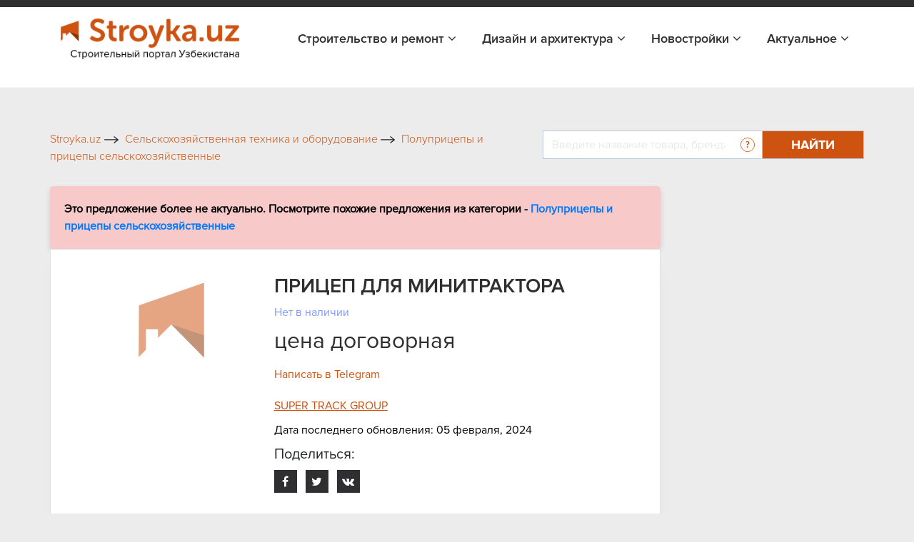

--- FILE ---
content_type: text/html; charset=UTF-8
request_url: https://stroyka.uz/offer/pritsep-dlya-minitraktora
body_size: 14278
content:
<!DOCTYPE html>
<html lang="ru">
<head>
    <title>ПРИЦЕП ДЛЯ МИНИТРАКТОРА в Ташкенте, цена   от SUPER TRACK GROUP, купить в Ташкенте на Stroyka.uz</title>    <meta name="yandex-verification" content="cd7e8d356e5e0447"/>
    <meta name="yandex-verification" content="3644c49041156d65"/>
    <meta name="yandex-verification" content="4ab895416a5fc903"/>
    <meta http-equiv="X-UA-Compatible" content="IE=edge"/>
    <meta name="viewport" content="width=device-width, initial-scale=1.0"/>
                                
                <link rel="icon" type="image/x-icon" href="https://stroyka.uz/favicon.ico?t=1"/>
    <script type="application/ld+json">
        {
            "@context": "https://schema.org/",
            "@type": "WebSite",
            "name": "Stroyka.uz",
            "url": "https://stroyka.uz",
            "potentialAction": {
                "@type": "SearchAction",
                "target": "https://stroyka.uz/search?q={search_term_string}",
                "query-input": "required name=search_term_string"
            }
        }
    </script>
       <meta http-equiv="Content-Type" content="text/html; charset=UTF-8" />
<meta name="keywords" content="ПРИЦЕП ДЛЯ МИНИТРАКТОРА, ПРИЦЕП ДЛЯ МИНИТРАКТОРА купить, ПРИЦЕП ДЛЯ МИНИТРАКТОРА цена, ПРИЦЕП ДЛЯ МИНИТРАКТОРА заказать, ПРИЦЕП ДЛЯ МИНИТРАКТОРА нархи, ПРИЦЕП ДЛЯ МИНИТРАКТОРА в Ташкенте, ПРИЦЕП ДЛЯ МИНИТРАКТОРА прайс лист" />
<meta name="description" content="ПРИЦЕП ДЛЯ МИНИТРАКТОРА в Ташкенте, цена   от SUPER TRACK GROUP - купить оптом и в розницу во всех городах Узбекистана на Stroyka.uz" />
<script type="text/javascript" data-skip-moving="true">(function(w, d, n) {var cl = "bx-core";var ht = d.documentElement;var htc = ht ? ht.className : undefined;if (htc === undefined || htc.indexOf(cl) !== -1){return;}var ua = n.userAgent;if (/(iPad;)|(iPhone;)/i.test(ua)){cl += " bx-ios";}else if (/Windows/i.test(ua)){cl += ' bx-win';}else if (/Macintosh/i.test(ua)){cl += " bx-mac";}else if (/Linux/i.test(ua) && !/Android/i.test(ua)){cl += " bx-linux";}else if (/Android/i.test(ua)){cl += " bx-android";}cl += (/(ipad|iphone|android|mobile|touch)/i.test(ua) ? " bx-touch" : " bx-no-touch");cl += w.devicePixelRatio && w.devicePixelRatio >= 2? " bx-retina": " bx-no-retina";var ieVersion = -1;if (/AppleWebKit/.test(ua)){cl += " bx-chrome";}else if (/Opera/.test(ua)){cl += " bx-opera";}else if (/Firefox/.test(ua)){cl += " bx-firefox";}ht.className = htc ? htc + " " + cl : cl;})(window, document, navigator);</script>


<link href="/local/templates/stroyka/components/askaron/askaron.reviews.for.element/review_list_detail/style.css?16722230881863" type="text/css"  rel="stylesheet" />
<link href="/local/templates/stroyka/components/askaron/askaron.reviews.new/add_review_news/style.css?16722230882283" type="text/css"  rel="stylesheet" />
<link href="/local/templates/stroyka/css/bootstrap.min.css?1672223088144877" type="text/css"  data-template-style="true"  rel="stylesheet" />
<link href="/local/templates/stroyka/libs/font-awesome-4.7.0/css/font-awesome.min.css?167222308931000" type="text/css"  data-template-style="true"  rel="stylesheet" />
<link href="/local/templates/stroyka/css/slick.css?16722230881737" type="text/css"  data-template-style="true"  rel="stylesheet" />
<link href="/local/templates/stroyka/css/jquery.fancybox.css?167222308817670" type="text/css"  data-template-style="true"  rel="stylesheet" />
<link href="/local/templates/stroyka/css/main.css?172966161466786" type="text/css"  data-template-style="true"  rel="stylesheet" />
<link href="/local/templates/stroyka/custom/styles.css?172959639911524" type="text/css"  data-template-style="true"  rel="stylesheet" />
<link href="/local/templates/stroyka/css/media.css?172959642317472" type="text/css"  data-template-style="true"  rel="stylesheet" />
<link href="/local/templates/stroyka/components/bitrix/menu/menu_bottom/style.min.css?1672223088490" type="text/css"  data-template-style="true"  rel="stylesheet" />
<link href="/local/templates/stroyka/template_styles.css?167222308915775" type="text/css"  data-template-style="true"  rel="stylesheet" />







<meta property="og:title" content="ПРИЦЕП ДЛЯ МИНИТРАКТОРА в Ташкенте, цена   от SUPER TRACK GROUP, купить в Ташкенте на Stroyka.uz">
<meta property="og:description" content="ПРИЦЕП ДЛЯ МИНИТРАКТОРА в Ташкенте, цена   от SUPER TRACK GROUP - купить оптом и в розницу во всех городах Узбекистана на Stroyka.uz">
<meta property="og:image" content="https://stroyka.uz/local/templates/stroyka/img/stroyka.png">
<meta property="og:type" content="website">
<link rel="canonical" href="https://stroyka.uz/offer/pritsep-dlya-minitraktora"/>



    <meta name="robots" content="index, follow">
            </head>
<body>

<div style="text-align: center; padding: 14px 5px; padding: 0" class="top-new-alert">
    </div>


<!-- Google tag (gtag.js) -->
<!-- Yandex.Metrika counter -->
<noscript>
    <div><img src="https://mc.yandex.ru/watch/34623770" style="position:absolute; left:-9999px;" alt=""/></div>
</noscript>
<!-- /Yandex.Metrika counter -->
<section class="top_header" id="topHead">
    <div class="my_container">
        <div class="top_header_all">
                        <div class="top_header_all_1">
                <!--     <a class="top_header_all_1_aaa" href="#">
						<span class="top_header_all_1_img1">
						    <img src="/img/look1.svg">
					    </span>
                    <span>Войти</span>
                </a>
                <a href="#">
                    Регистрация
                </a>-->
            </div>
            
        </div>
    </div>
</section>


    <header id="topNav" class="fHeader">
        <div class="container">
            <!-- Logo text or image -->
            <a href="/" class="logo">
                <img src="/local/templates/stroyka/img/stroyka.png"></a>
            <!-- Top Nav -->
            <div class="navbar-collapse nav-main-collapse collapse pull-right">
                <nav class="nav-main mega-menu">

                    <nav class="nav-main mega-menu">
                        <ul class="nav nav-pills nav-main scroll-menu" id="topMain">


                            <li class="dropdown ">
                                <a href="javascript:void(0)">Строительство и ремонт <i class="fa fa-angle-down"></i>
                                </a>
                                <ul class="dropdown-menu">
                                    <li>
                                        <a class="" href="/offers">Товары и услуги</a>
                                    </li>

                                 <!--   <li>
                                        <a class="" href="/orgs">Поставщики</a>
                                    </li>-->
                                    <li>
                                        <a class="" href="/brands">Бренды</a>
                                    </li>
                                </ul>
                            </li>
                            <li class="dropdown ">
                                <a href="javascript:void(0)">Дизайн и архитектура <i class="fa fa-angle-down"></i>
                                </a>
                                <ul class="dropdown-menu">

                                    <li>
                                        <a class="" href="/projects">Проекты</a>
                                    </li>
                                    <li>
                                        <a class="" href="/arkhitekturnoe_proektirovanie_i_dizain">Авторы</a>
                                    </li>
                                </ul>
                            </li>
							<!--
                            <li class=" ">
                                <a href="/orgs/developers">Девелоперы</a>
                            </li>
							-->

							<li class="dropdown ">
                                <a href="javascript:void(0)">Новостройки <i class="fa fa-angle-down"></i>
                                </a>
                                <ul class="dropdown-menu">
                                    <li>
                                        <a class="" href="/novostroyki">Жилые комплексы</a>
                                    </li>

                                    <li>
                                        <a class="" href="/developers">Девелоперы</a>
                                    </li>
                                </ul>
                            </li>

                            <li class="dropdown ">
                                <a href="javascript:void(0)">Актуальное <i class="fa fa-angle-down"></i>
                                </a>
                                <ul class="dropdown-menu">
                                    <li>
                                        <a class="" href="/articles">Новости</a>
                                    </li>

                                    <li>
                                        <a class="" href="/exhibitions">Выставки</a>
                                    </li>
                                </ul>
                            </li>
                        </ul>
                    </nav>
                </nav>

            </div>
            <!-- /Top Nav -->
        </div>
    </header>

        <!--Тип баннера: Fullscreen-->
        <!--Расположение: верх страницы (mobile)-->
        <div id="adfox_170013432191031249"></div>
            

<!-- advertising  -->
<div class="container_945px">
    <div class="stom_container image_res">
                    </div>
</div>
<!-- search top -->
<div class="my_container">
    <div class="toplink_search_cover row">
        <div class="toplink_search_cover_form col">
            			
					<a href="/" title="Stroyka.uz" >
						<span >Stroyka.uz</span>
						<span><img src=/local/templates/stroyka/img/arrow1.svg></span>
					</a>
								
					<a href="/offers/selskokhozyaystvennaya-tekhnika-i-oborudovanie" title="Сельскохозяйственная техника и оборудование" >
						<span >Сельскохозяйственная техника и оборудование</span>
						<span><img src=/local/templates/stroyka/img/arrow1.svg></span>
					</a>
								
					<a href="/offers/polupritsepy-i-pritsepy-selskokhozyaystvennye" title="Полуприцепы и прицепы сельскохозяйственные" >
						<span >Полуприцепы и прицепы сельскохозяйственные</span>
						<span class="breadcrumb_last_img"><img src=/local/templates/stroyka/img/arrow1.svg></span>
					</a>
				
				<p class="breadcrumb_last">
					<span  class="last_bread">ПРИЦЕП ДЛЯ МИНИТРАКТОРА</span>
					
				</p><script type="application/ld+json">
{
  "@context": "https://schema.org/", 
  "@type": "BreadcrumbList", 
  "itemListElement": [{
    "@type": "ListItem", 
    "position": 1, 
    "name": "Stroyka.uz",
    "item": "https://stroyka.uz"  
  },{
    "@type": "ListItem", 
    "position": 3, 
    "name": "Сельскохозяйственная техника и оборудование",
    "item": "https://stroyka.uz/offers/selskokhozyaystvennaya-tekhnika-i-oborudovanie"  
  },{
    "@type": "ListItem", 
    "position": 4, 
    "name": "Полуприцепы и прицепы сельскохозяйственные",
    "item": "https://stroyka.uz/offers/polupritsepy-i-pritsepy-selskokhozyaystvennye"  
  },{
    "@type": "ListItem", 
    "position": 5, 
    "name": "ПРИЦЕП ДЛЯ МИНИТРАКТОРА",
    "item": "https://stroyka.uz/offer/pritsep-dlya-minitraktora"  
  }  ]
}
</script>                        <div style="clear:both"></div>
        </div>
        <div class="toplink_search_cover_form col-auto">
            
        <form action="/search" id="title-search">
            <div class="search_top_all">
                <div class="input-group">
                    <input id="title-search-input" type="text" name="q" value=""  autocomplete="off" class="form-control" placeholder="Введите название товара, бренда, поставщика стройматериалов "  aria-describedby="basic-addon2">
                    <div class="input-group-append">
                            <span class="search_top_all_quesion">
                                <img src="/local/templates/stroyka/img/quesion.svg">
                                <span class="search_top_all_quesion_text">
                                    <span class="search_top_all_quesion_text_st"></span>
                         Воспользуйтесь нашим поиском чтобы найти интересующий вас товар, поставщика, бренд или публикацию. Введите слово или фразу по которой хотите найти информацию и нажмите кнопку "Найти" или Enter.
                         </span>
                            </span>
                        <button class="btn search_red_btn" id="basic-addon2" type="submit">
                            <span class="search_red_btn_11i"><i class="fa fa-search" aria-hidden="true"></i></span>
                            <span class="search_red_btn_22w">Найти</span>
                        </button>
                    </div>
                </div>
            </div>
        </form>


        </div>
    </div>
</div>
<section class="stomser">
    <div class="my_container">
                
                
<div class="stomser_all">
    <div class="stomser_all_75per">
        <script type="application/ld+json">
    {
        "@context": "https://schema.org/",
        "@type": "Product",
        "name": "ПРИЦЕП ДЛЯ МИНИТРАКТОРА",
        "image": "https://stroyka.uz/upload/no_photo/600_600_placeholder/no_photo.png",
        "brand":"SUPER TRACK GROUP",
        "sku":"426475",
        "gtin12":"426475",
        "manufacturer": {
        "@type": "Organization",
            "name":"424610"
    },
        "category": "Полуприцепы и прицепы сельскохозяйственные",
        "description": "Прицеп для трактора  Грузоподьемность-2000 кг Габариты 2200*1800*500",
        "url": "https://stroyka.uz/offer/pritsep-dlya-minitraktora",
        "offers": {
        "@type": "Offer",
            "url": "https://stroyka.uz/offer/pritsep-dlya-minitraktora",
            "priceCurrency": "UZS",
            "priceValidUntil": "2026-04-25",
            "price": "0",
            "availability": "https://schema.org/InStock",
            "itemCondition": "https://schema.org/NewCondition"
        },
        "aggregateRating": {
        "@type": "AggregateRating",
        "ratingValue": "3",
        "bestRating": "5",
        "worstRating": "0",
        "ratingCount": "1"
        }
    }
</script>


    
        <div class="error-box">
        <p>Это предложение более не актуально. Посмотрите похожие предложения из категории -
            <a href="/offers/polupritsepy-i-pritsepy-selskokhozyaystvennye">Полуприцепы и прицепы сельскохозяйственные            </a>
        </p>
    </div>
<div class="mainmet_center_cover">
    <div class="mainmet_center_all stomser_relitive_div none_padding">
        <div class="mainmet_center_all_withouth">
            <div class="stomser_all_75per_left">
                <div class="st_twoslider">
                    <div class="slider-for">
                                                                            <div class="st_twoslider_big_item">
                                <a style="display: block; text-align: center">
                                    <img alt="ПРИЦЕП ДЛЯ МИНИТРАКТОРА" style="display: inline-block" src="/upload/no_photo/260_175_goods-placeholder/no_photo.png">
                                </a>

                            </div>
                                            </div>
                    <div class="slider-nav_cover">
                        <div class="slider-nav_cover_arrows">
                            <button class="prev11">
                                <i class="fa fa-angle-left" aria-hidden="true"></i>
                            </button>
                            <button class="next11">
                                <i class="fa fa-angle-right" aria-hidden="true"></i>
                            </button>
                        </div>
                                            </div>
                </div>
            </div>
            <div class="stomser_all_75per_right">
                <h1 class="st_prise_product_h11">
                    ПРИЦЕП ДЛЯ МИНИТРАКТОРА                </h1>
                <div class="st_prise_product">
                    <a class="st_prise_product_1a" href="javascript:void(0)">Нет в наличии</a>
                                        <h4 class="st_prise_product_h432">
                                                цена договорная                    </h4>
                </div>
                                                                            <div style="margin-top: 15px; margin-bottom: 10px;" class="tg_link">
                            <a rel="nofollow" target="_blank"
                               onclick="PromStat.setTgClick('5804')
                                       PromStat.setNewTgClick('5804')
                                       analitika.phoneEvent.telegram()" title="Написать в Telegram"
                               href="https://stroyka.uz/opentelegram?start=stroyka-application-5804" class=" z_h_l">
                               <span class="">
                                   Написать в Telegram                               </span>
                            </a>
                        </div>
                    
                                <!--                      <div class="st_catalogddall_1_left_adres">
                        <p class="st_catalogddall_1_left_adres11">Телефон:</p>
                        <div class="st_catalogddall_1_left_adres22">
                            <div class="stom75perR_callnum">

                                <a class="stom75perR_callnum_aa list_phone_"
                                   href="javascript:void(0)">
                                    +998
                                </a>
                                <div class="stom75perR_callbtnshow_cover">
                                    <span>...</span>
                                    <button class="stom75perR_callbtnshow" onclick="ShowPhone(this, , '.list_phone_')">
                                        – показать
                                    </button>
                                </div>
                            </div>
                        </div>
                    </div>
                -->                <div class="st_prise_product22">
                    <a class="st_prise_product22_a" rel="nofollow"  href="/org/super-track-group">SUPER TRACK GROUP</a>
                    <!--<div class="d-flex align-items-center mb-2">
                        <div class="st_prise_product22_a_img">
                            <img src="/img/rr2.png">
                        </div>
                        <p class="st_prise_product22_a_ppp">Отправить сообщение</p>
                    </div>
                    <div class="d-flex align-items-center mb-2">
                        <div class="st_prise_product22_a_img">
                            <img src="/img/rr1.png">
                        </div>
                        <p class="st_prise_product22_a_ppp">Написать в телеграм</p>
                    </div>-->
                                            <p class="st_prise_product22_a_ppp">Дата последнего обновления: 05 февраля, 2024</p>
                    
                    <noindex>
<div class="st_sharethis">
    <h5 class="add_com_h5topsdfg">Поделиться:</h5>
    <div class="st_sharethis_links">
        <a href="https://www.facebook.com/sharer/sharer.php?u=https://stroyka.uz/offer/pritsep-dlya-minitraktora" target="_blank"  rel="nofollow">
            <i class="fa fa-facebook" aria-hidden="true"></i>
        </a>
        <a href="https://twitter.com/intent/tweet?url=https%3A%2F%2Fstroyka.uz%2Foffer%2Fpritsep-dlya-minitraktora" target="_blank"  rel="nofollow">
            <i class="fa fa-twitter" aria-hidden="true"></i>
        </a>
        <a href="http://vk.com/share.php?url=https://stroyka.uz/offer/pritsep-dlya-minitraktora" target="_blank"  rel="nofollow">
            <i class="fa fa-vk" aria-hidden="true"></i>
        </a>
    </div>
</div>
</noindex>
                </div>
            </div>
        </div>
    </div>

    

    <!-- tab information -->
    <div class="stomtabin">
        <div class="stomtabin_navt_tab-content pt-0 pb-0">
            <ul class=" nav nav-pills stomtabin_nav-pills" id="pills-tab" role="tablist">
                                    <li class="nav-item">
                        <a class="nav-link active" id="pills-home-tab" data-toggle="pill" href="#pills-home" role="tab" aria-controls="pills-home" aria-selected="true">
                            Описание
                        </a>
                    </li>
                                                                    <li class="nav-item">
                        <a class="nav-link " id="pills-contact-tab" data-toggle="pill" href="#pills-contact" role="tab" aria-controls="pills-contact" aria-selected="false">
                            Контакты
                        </a>
                    </li>
                                    <li class="nav-item">
                    <a class="nav-link " id="pills-contact-tab2" data-toggle="pill" href="#pills-contact2" role="tab" aria-controls="pills-contact2" aria-selected="false">
                        Отзывы
                    </a>
                </li>
            </ul>
        </div>
        <div class="stomtabin_navt_tab-content tab-content" id="pills-tabContent">
                                        <div class="tab-pane fade show active" id="pills-home" role="tabpanel" aria-labelledby="pills-home-tab">
                    <p> </p>
                    <p>Прицеп для трактора  Грузоподьемность-2000 кг Габариты 2200*1800*500</p>
                                    </div>
                                                    <div class="tab-pane fade " id="pills-contact" role="tabpanel" aria-labelledby="pills-contact-tab">

                    <div class="st_contacttabd">
                        <div class="st_contacttabd_1">
                            <p class="st_contacttabd_1_left">
                                Организация:
                            </p>
                            <p class="st_contacttabd_1_right">
                                SUPER TRACK GROUP                            </p>
                        </div>
                                                                                                    <div class="st_contacttabd_1">
                                <p class="st_contacttabd_1_left">
                                    Адрес:
                                </p>
                                <p class="st_contacttabd_1_right">
                                    ул. Янги-Сергели, 23                                </p>
                            </div>
                                                                    </div>

                    <!-- <div class="st_catalogddall_1_left_adres">
                            <p class="st_catalogddall_1_left_adres11">Телефон:</p>
                            <div class="st_catalogddall_1_left_adres22">
                                <div class="stom75perR_callnum">

                                    <a class="stom75perR_callnum_aa list_phone_"
                                       href="javascript:void(0)">
                                        +998
                                    </a>
                                    <div class="stom75perR_callbtnshow_cover">
                                        <span>...</span>
                                        <button class="stom75perR_callbtnshow" onclick="ShowPhone(this, , '.list_phone_')">
                                            – показать
                                        </button>
                                    </div>
                                </div>
                            </div>
                        </div>-->

                </div>
                            <div class="tab-pane fade " id="pills-contact2" role="tabpanel" aria-labelledby="pills-contact-tab">
                
<div class="askaron-reviews-for-element">



    <div id="commentId" class="comments_75per">

        <!--'start_frame_cache_btUzKs'-->
    <h5 id="commentAddId" class="add_com_h5topsdfg">Комментарии</h5>

            
    <div class="add_com_covera">
        <form action="/offer/pritsep-dlya-minitraktora" method="POST">
            <input type="hidden" name="sessid" id="sessid" value="e2f51660fac20f4d0b49895320d3b571" />            <input type="hidden" name="new_review_added" value="" >
            <input type="hidden" id="star_input_hidden" name="new_review[GRADE]">
            <!--<div class="star-rating"><h4 class="h4_stars">:</h4><div class="rating">
                                                                <input
                                class="radio-"
                                id="star"
                                type="radio"
                                name="new_review[GRADE]"
                                value=""
                                                            checked
                                                    ><label for="star" class="star star-"></label>&nbsp;&nbsp;
                                                            </div>
            </div>-->

            <div class="comments_75per_1_strcov">
            <h6>Оценка:</h6>
            <div class="star"></div>
            </div>




                    <div class="add_com_h5topsdfg_coformcont stroyka-db">
                                                <div class="form-group ln_form_group">
                            <label for="www2">Ваше имя</label>
                            <input class="form-control" type="text" id="www2" required name="new_review[AUTHOR_NAME]" value="">
                        </div>
                                                                            <div class="form-group ln_form_group">
                                <label for="www3">E-mail</label>
                                <input type="email"  name="new_review[AUTHOR_EMAIL]" value="" required class="form-control" id="www3">
                            </div>
                                                <div class="form-group ln_form_group">
                            <label for="www">Комментарий</label>
                            <textarea  class="form-control" id="www" rows="6" required
                                       name="new_review[TEXT]"></textarea>
                        </div>


                    
                        <div class="form-group ln_form_group">
                            <input type="submit" class="btn blue_btn_forlnk" name="new_review_form"
                                   value="Комментировать">
                        </div>
                    </div>
                                                    <div class="add_com_h5topsdfg_inforcon43">
								<span>
									Комментарий будет опубликован
									после проверки модератором
								</span>
                            </div>
                        
                        <input type="hidden" name="new_review_form" value="Y">



        </form>
    </div>
    










<!--'end_frame_cache_btUzKs'-->    </div>
     <!--   <div class="comments_75per_topotz">
            <h5>Отзывы</h5>
            <button class="btn comments_75per_topotz_btn">Оставить отзыв</button>
        </div>-->
        <ul class="myList" style="list-style-type: none; padding-left: 0;">
                </ul>
        </div>
            </div>
        </div>
    </div>
    <div class="mobi-btns">
        <a href="#" class="mobi-btn mobi-btn__call numbers-popup__open js_popup_open_detail">
            <img src="/local/templates/stroyka/img/phone-call.svg" alt="ico">
            Позвонить
        </a>
        <a href="https://t.me/promuzbot?start=stroyka-application-5804" class="mobi-btn mobi-btn__telegram"
           onclick="PromStat.setTgClick('5804')
                   PromStat.setNewTgClick('5804')
                   analitika.phoneEvent.telegram()" target="_blank">
            <img src="/local/templates/stroyka/img/telegram.svg" alt="ico">
            Написать
        </a>
    </div>
    <div class="numbers-popup js_popup_detail">
        <div class="numbers-popup__content js_popup_content_detail">
            <span class="numbers-popup__close js_popup_close_detail">
                <img src="/local/templates/stroyka/img/close.svg" alt="ico">
            </span>
            <a href="/org/super-track-group" class="numbers-popup__title">
                SUPER TRACK GROUP            </a>

                            <a href="tel:998903190737998946593995" class="numbers-popup__number">
                    998903190737998946593995                </a>
            
            <p class="numbers-popup__advice">
                Скажите продавцу, что получили его номер телефона на Stroyka.uz. Уточняйте о возможных скидках. </p>

            <div class="numbers-popup-more" id="groupping_popup_block" style="display: none;">
                <div class="numbers-popup-more__title">
                    Похожие товары от других продавцов </div>
            </div>
        </div>
    </div>
    <div class="pr_callmodal">
        <div class="layer"></div>
        <div class="pr_cmbody">
            <div class="txt">
                <div class="line"></div>

                <!-- TODO В разработке -->
                <!--                                <div class="numbers-popup-more" style="margin-bottom: 45px;" id="groupping_mobile_block">-->
                <!--                                    <div class="numbers-popup-more__title">-->
                <!--                                        Похожие товары от других продавцов </div>-->
                <!--                                    <div class="numbers-popup-more__item">-->
                <!--                                        <div class="numbers-popup-more__img">-->
                <!--                                            <img style="min-width: 70px;" src="--><!--" alt="--><!--">-->
                <!--                                        </div>-->
                <!--                                        <div class="number-popup-more__wrap">-->
                <!--                                            <a target="_blank" href="https://www.prom.uz/ads//streych-plenka/" class="numbers-popup-more__name">-->
                <!--                                                Стретч пленка </a>-->
                <!--                                            <div class="numbers-popup-more__prov">-->
                <!--                                                <span>Продавец:</span> "DOVON" OOO-->
                <!--                                            </div>-->
                <!--                                            <a href="#" class="numbers-popup-more__feedback">-->
                <!--                                                Связаться с продавцом-->
                <!--                                            </a>-->
                <!--                                        </div>-->
                <!--                                    </div>-->
                <!--                                </div>-->
                <!-- TODO ------END-------------->

                <hr id="groupping_mobile_hr" style="">
                <p>Скажите продавцу, что получили его номер телефона на Stroyka.uz. Уточняйте о возможных
                    скидках.</p>
                                    <span>
                                    <a href="tel:998903190737998946593995">998903190737998946593995</a>
                                </span>
                            </div>
            <a href="javascript:void(0)" class="pr_cancl">Отменить</a>
        </div>
    </div>

</div>
                                            <div class="st_all_likenews">
        <h4 class="st_all_likenews__h4">Похожие предложения от других продавцов</h4>
        <div class="st_all_likenews_cover">
                            <div class="st_all_likenews_cover_1" id="bx_1373509569_479991">
                    <div class="st_all_likenews_cover_1_img">
                        <img alt="Прицеп 4.5 тн" src="/upload/resize_cache/iblock/6a9/128_128_2/ppl67bi0iaxpl1u3bt14bnbgr8f0vkrf.PNG">
                    </div>
                    <div class="st_all_likenews_cover_rightd">
                        <div class="mr-2">
                            <h5 class="st_all_likenews_cover_rightd_h5"><a class="newsall_1_content_h4 e_link" href="/offer/pricep-45-t">Прицеп 4.5 тн</a></h5>
                            <div class="st_all_likenews_cover_rightd_call">
                                <p class="st_all_liken_c___pp">
                                    Категория:
                                </p>
                                <p class="st_all_liken_c___pp2">
                                    Полуприцепы и прицепы сельскохозяйственные                                </p>
                            </div>
                                                            <div class="st_all_likenews_cover_rightd_call">
                                    <p class="st_all_liken_c___pp">
                                        Поставщик:
                                    </p>
                                    <p class="st_all_liken_c___pp2">
                                        METAL ALLIANCE                                    </p>
                                </div>
                                                                                        <div class="st_catalogddall_1_left_adres">
                                    <p class="st_all_liken_c___pp">Телефон:</p>
                                    <div class="st_catalogddall_1_left_adres22">
                                        <div class="stom75perR_callnum">
                                            <p class="st_all_liken_c___pp2">
                                            <div class="stom75perR_callbtnshow_cover">
                                                <div class="stom75perR_callnum numbers-popup__open js_open_popup_list"
                                                     onclick="                                                             PromStat.setPhoneView('1221418');
                                                             PromStat.setNewPhoneView('1221418');
                                                                                                                  analitika.phoneEvent.ShowNumber()"
                                                     data-name="METAL ALLIANCE"
                                                     data-phone ="[&quot;+998977376815&quot;,&quot;+998974703101&quot;]"
                                                     data-detail-url="/org/metal-alliance-1712004610293"
                                                     data-id="1221418"   >
                                                    +998 – показать
                                                </div>
                                            </div>
                                            </p>
                                        </div>
                                    </div>
                                </div>
                                                    </div>
                        <div class="st_catalogddall_1_right_a_abv">
                            
                            <p style="text-align: right">
                                <b class="st_catalogddall_1_right_h5h5">
                                                                        73 000 000 сум / шт</b>
                            </p>

                            <a class="st_catalogddall_1_right_a e_link" href="/offer/pricep-45-t">
                                <i class="fa fa-angle-right" aria-hidden="true"></i>
                                <span>
                                                    Подробно
                                                </span>
                            </a>
                        </div>
                    </div>
                </div>
                            <div class="st_all_likenews_cover_1" id="bx_1373509569_426485">
                    <div class="st_all_likenews_cover_1_img">
                        <img alt="Прицепы и полуприцепы тракторные самосвальные" src="/upload/resize_cache/iblock/fc5/128_128_2/lym5rzu8dh507b1295yokajj5dfhzxcl.jpeg">
                    </div>
                    <div class="st_all_likenews_cover_rightd">
                        <div class="mr-2">
                            <h5 class="st_all_likenews_cover_rightd_h5"><a class="newsall_1_content_h4 e_link" href="/offer/pritsepy-i-polupritsepy-traktornye-samosvalnye">Прицепы и полуприцепы тракторные самосвальные</a></h5>
                            <div class="st_all_likenews_cover_rightd_call">
                                <p class="st_all_liken_c___pp">
                                    Категория:
                                </p>
                                <p class="st_all_liken_c___pp2">
                                    Полуприцепы и прицепы сельскохозяйственные                                </p>
                            </div>
                                                            <div class="st_all_likenews_cover_rightd_call">
                                    <p class="st_all_liken_c___pp">
                                        Поставщик:
                                    </p>
                                    <p class="st_all_liken_c___pp2">
                                        ООО "СинергияТехно"                                    </p>
                                </div>
                                                                                        <div class="st_catalogddall_1_left_adres">
                                    <p class="st_all_liken_c___pp">Телефон:</p>
                                    <div class="st_catalogddall_1_left_adres22">
                                        <div class="stom75perR_callnum">
                                            <p class="st_all_liken_c___pp2">
                                            <div class="stom75perR_callbtnshow_cover">
                                                <div class="stom75perR_callnum numbers-popup__open js_open_popup_list"
                                                     onclick="                                                             PromStat.setPhoneView('210613');
                                                             PromStat.setNewPhoneView('210613');
                                                                                                                  analitika.phoneEvent.ShowNumber()"
                                                     data-name="ООО &quot;СинергияТехно&quot;"
                                                     data-phone ="[&quot;375296223132&quot;]"
                                                     data-detail-url="/org/ooo-sinergiyatekhno"
                                                     data-id="210613"   >
                                                    +998 – показать
                                                </div>
                                            </div>
                                            </p>
                                        </div>
                                    </div>
                                </div>
                                                    </div>
                        <div class="st_catalogddall_1_right_a_abv">
                            
                            <p style="text-align: right">
                                <b class="st_catalogddall_1_right_h5h5">
                                                                        3 730 / шт</b>
                            </p>

                            <a class="st_catalogddall_1_right_a e_link" href="/offer/pritsepy-i-polupritsepy-traktornye-samosvalnye">
                                <i class="fa fa-angle-right" aria-hidden="true"></i>
                                <span>
                                                    Подробно
                                                </span>
                            </a>
                        </div>
                    </div>
                </div>
                            <div class="st_all_likenews_cover_1" id="bx_1373509569_426508">
                    <div class="st_all_likenews_cover_1_img">
                        <img alt="Тракторный прицеп, грузоподъёмностью – 8 т" src="/upload/resize_cache/iblock/1ba/128_128_2/dt3xxuq7tftxe9m0vmtv8aseby56k0z6.PNG">
                    </div>
                    <div class="st_all_likenews_cover_rightd">
                        <div class="mr-2">
                            <h5 class="st_all_likenews_cover_rightd_h5"><a class="newsall_1_content_h4 e_link" href="/offer/traktornyi-pricep-gruzopodyomnostyu-8-t">Тракторный прицеп, грузоподъёмностью – 8 т</a></h5>
                            <div class="st_all_likenews_cover_rightd_call">
                                <p class="st_all_liken_c___pp">
                                    Категория:
                                </p>
                                <p class="st_all_liken_c___pp2">
                                    Полуприцепы и прицепы сельскохозяйственные                                </p>
                            </div>
                                                            <div class="st_all_likenews_cover_rightd_call">
                                    <p class="st_all_liken_c___pp">
                                        Поставщик:
                                    </p>
                                    <p class="st_all_liken_c___pp2">
                                        OOO "VODIY AUTO TRADE"                                    </p>
                                </div>
                                                                                        <div class="st_catalogddall_1_left_adres">
                                    <p class="st_all_liken_c___pp">Телефон:</p>
                                    <div class="st_catalogddall_1_left_adres22">
                                        <div class="stom75perR_callnum">
                                            <p class="st_all_liken_c___pp2">
                                            <div class="stom75perR_callbtnshow_cover">
                                                <div class="stom75perR_callnum numbers-popup__open js_open_popup_list"
                                                     onclick="                                                             PromStat.setPhoneView('1043591');
                                                             PromStat.setNewPhoneView('1043591');
                                                                                                                  analitika.phoneEvent.ShowNumber()"
                                                     data-name="OOO &quot;VODIY AUTO TRADE&quot;"
                                                     data-phone ="[&quot;+998912069009&quot;,&quot;+998912060009 &quot;,&quot;+998916666067&quot;]"
                                                     data-detail-url="/org/ooo-vodiy-auto-trade"
                                                     data-id="1043591"   >
                                                    +998 – показать
                                                </div>
                                            </div>
                                            </p>
                                        </div>
                                    </div>
                                </div>
                                                    </div>
                        <div class="st_catalogddall_1_right_a_abv">
                            
                            <p style="text-align: right">
                                <b class="st_catalogddall_1_right_h5h5">
                                                                        112 700 000 / шт</b>
                            </p>

                            <a class="st_catalogddall_1_right_a e_link" href="/offer/traktornyi-pricep-gruzopodyomnostyu-8-t">
                                <i class="fa fa-angle-right" aria-hidden="true"></i>
                                <span>
                                                    Подробно
                                                </span>
                            </a>
                        </div>
                    </div>
                </div>
                            <div class="st_all_likenews_cover_1" id="bx_1373509569_497125">
                    <div class="st_all_likenews_cover_1_img">
                        <img alt="Полуприцеп-контейнеровоз, грузоподъёмностью – 30,5 т" src="/upload/resize_cache/iblock/aeb/128_128_2/tjlhcjbrjq9akk112rfyxlxeeupxv2x6.PNG">
                    </div>
                    <div class="st_all_likenews_cover_rightd">
                        <div class="mr-2">
                            <h5 class="st_all_likenews_cover_rightd_h5"><a class="newsall_1_content_h4 e_link" href="/offer/polupricep-konteinerovoz-gruzopodyomnostyu-305-t-1">Полуприцеп-контейнеровоз, грузоподъёмностью – 30,5 т</a></h5>
                            <div class="st_all_likenews_cover_rightd_call">
                                <p class="st_all_liken_c___pp">
                                    Категория:
                                </p>
                                <p class="st_all_liken_c___pp2">
                                    Полуприцепы и прицепы сельскохозяйственные                                </p>
                            </div>
                                                            <div class="st_all_likenews_cover_rightd_call">
                                    <p class="st_all_liken_c___pp">
                                        Поставщик:
                                    </p>
                                    <p class="st_all_liken_c___pp2">
                                        СП ООО «TRUCK ASIA LEISING»                                    </p>
                                </div>
                                                                                        <div class="st_catalogddall_1_left_adres">
                                    <p class="st_all_liken_c___pp">Телефон:</p>
                                    <div class="st_catalogddall_1_left_adres22">
                                        <div class="stom75perR_callnum">
                                            <p class="st_all_liken_c___pp2">
                                            <div class="stom75perR_callbtnshow_cover">
                                                <div class="stom75perR_callnum numbers-popup__open js_open_popup_list"
                                                     onclick="                                                             PromStat.setPhoneView('1249068');
                                                             PromStat.setNewPhoneView('1249068');
                                                                                                                  analitika.phoneEvent.ShowNumber()"
                                                     data-name="СП ООО «TRUCK ASIA LEISING»"
                                                     data-phone ="[&quot;+998903292233&quot;,&quot;+998977562525\u00a0&quot;]"
                                                     data-detail-url="/org/sp-ooo-truck-asia-leising"
                                                     data-id="1249068"   >
                                                    +998 – показать
                                                </div>
                                            </div>
                                            </p>
                                        </div>
                                    </div>
                                </div>
                                                    </div>
                        <div class="st_catalogddall_1_right_a_abv">
                            
                            <p style="text-align: right">
                                <b class="st_catalogddall_1_right_h5h5">
                                                                        304 640 000 сум / шт</b>
                            </p>

                            <a class="st_catalogddall_1_right_a e_link" href="/offer/polupricep-konteinerovoz-gruzopodyomnostyu-305-t-1">
                                <i class="fa fa-angle-right" aria-hidden="true"></i>
                                <span>
                                                    Подробно
                                                </span>
                            </a>
                        </div>
                    </div>
                </div>
                        <div class="numbers-popup js_popup_list">
                <div class="numbers-popup__content js_popup_content">
                <span class="numbers-popup__close js_close_popup_list">
                    <img src="/local/templates/stroyka/img/close.svg" alt="ico">
                </span>
                    <a href="#" class="numbers-popup__title js_popup_link"></a>

                    <div class="js_popup_phone">
                                            </div>

                    <p class="numbers-popup__advice">
                        Скажите продавцу, что получили его номер телефона на Stroyka.uz. Уточняйте о возможных скидках. </p>

                    <div class="numbers-popup-more" id="groupping_popup_block" style="display: none;">
                        <div class="numbers-popup-more__title">
                            Похожие товары от других продавцов </div>
                    </div>
                </div>
            </div>
            <div class="pr_callmodal">
                <div class="layer"></div>
                <div class="pr_cmbody">
                    <div class="txt">
                        <div class="line"></div>

                        <!-- TODO В разработке -->
                        <!--                                <div class="numbers-popup-more" style="margin-bottom: 45px;" id="groupping_mobile_block">-->
                        <!--                                    <div class="numbers-popup-more__title">-->
                        <!--                                        Похожие товары от других продавцов </div>-->
                        <!--                                    <div class="numbers-popup-more__item">-->
                        <!--                                        <div class="numbers-popup-more__img">-->
                        <!--                                            <img style="min-width: 70px;" src="--><!--" alt="--><!--">-->
                        <!--                                        </div>-->
                        <!--                                        <div class="number-popup-more__wrap">-->
                        <!--                                            <a target="_blank" href="https://www.prom.uz/ads//streych-plenka/" class="numbers-popup-more__name">-->
                        <!--                                                Стретч пленка </a>-->
                        <!--                                            <div class="numbers-popup-more__prov">-->
                        <!--                                                <span>Продавец:</span> "DOVON" OOO-->
                        <!--                                            </div>-->
                        <!--                                            <a href="#" class="numbers-popup-more__feedback">-->
                        <!--                                                Связаться с продавцом-->
                        <!--                                            </a>-->
                        <!--                                        </div>-->
                        <!--                                    </div>-->
                        <!--                                </div>-->
                        <!-- TODO ------END-------------->

                        <hr id="groupping_mobile_hr" style="">
                        <p>
                            Скажите продавцу, что получили его номер телефона на Stroyka.uz. Уточняйте о возможных
                            скидках.
                        </p>
                        <span class="js_mob_popup_phone"></span>
                    </div>
                    <a href="javascript:void(0)" class="pr_cancl">Отменить</a>
                </div>
            </div>
        </div>
    </div>
    </div>
        <div class="stomser_all_25per">
        <div class="advertising_rightside">
                                </div>
        <div class="advertising_rightside">
                                </div>
        <div class="advertising_rightside">
                    </div>


            

    </div>
</div>
        <style>
    p.breadcrumb_last {
        display: none;
    }

    span.breadcrumb_last_img {
        display: none;
    }
    h1.catmetp_top1filter_h3331{
        display: none;
    }
    .top_brands {
        margin-top: 20px;
    }
    .top_brands h3 {
        font-size: 20px;
        margin-bottom: 20px;
        text-align: center;
    }
    a.top_brands-link {
        width: 100%;
        margin-bottom: 20px;
        flex-shrink: 0;
        box-shadow: 0px 4px 8px -1px rgba(0, 0, 0, 0.16);
        height: 200px;
        padding: 20px;
        background: #fff;
        box-sizing: border-box;
        transition: 0.2s;
    }
    .top_brands-link:hover{
        transition: 0.2s;
        box-shadow:  0px 1px 10px 0px #2a99c8;
    }
    .top_brands-link img {
        height: 100%;
        margin: auto;
        display: block;
    }

    .top_brands-block {
        display: flex;
        flex-direction: column;
        align-items: center;
    }

    @media (max-width: 767.98px) {
        a.top_brands-link {
            margin-right: 45px;
            margin-bottom: 0px;
            width: 185px;
            height: 165px;

        }
        .top_brands-block::-webkit-scrollbar-track
        {
            -webkit-box-shadow: inset 0 0 6px rgba(0,0,0,0.3);
            background-color: #F5F5F5;
            border-radius: 10px;
        }

        .top_brands-block::-webkit-scrollbar
        {
            width: 0px;
            background-color: #F5F5F5;
            height: 0px;
            transition: height 0.2s;
        }
        .top_brands-block:hover::-webkit-scrollbar{
            height: 4px;
            transition: height 0.2s;
        }

        .top_brands-block::-webkit-scrollbar-thumb
        {
            background-color: #696969;
            border-radius: 10px;
        }
        .top_brands {
            margin-bottom: 35px;
            width: 100%;
        }
        .top_brands-block {
            flex-direction: row;
            overflow: scroll;
            justify-content: center;
            padding: 10px;
        }
    }
    @media (max-width: 979.98px) {
        .top_brands-block {
            justify-content: flex-start;
            transition: height 0.2s;
        }
    }
    @media (max-width: 619.98px) {
        a.top_brands-link {
            width: 185px;
        }
    }
</style>


</div>
</section>
<!-- advertising  -->
<div class="container_945px">
    <div class="stom_container padbot_60px image_res">
                    </div>
</div>

<!-- footer -->
<footer class="footer">
    <noindex>
        <div class="my_container">

                <div class="footer_all">
	<div class="footer_all_1">
		<p class="footer_1_ppp">
			 Посетителям
		</p>
		 
<ul>

			<li><a rel="nofollow" href="/brands">Бренды</a></li>
		
			<li><a rel="nofollow" href="/arkhitekturnoe_proektirovanie_i_dizain">Студии</a></li>
		
			<li><a rel="nofollow" href="/developers">Девелоперы</a></li>
		
			<li><a rel="nofollow" href="/offers">Товары и услуги</a></li>
		
			<li><a rel="nofollow" href="/articles">Новости</a></li>
		
            <li>

            <a target="_blank" rel="nofollow" href="https://t.me/dizayn_stroyka_uz">Идеи для дизайна вашего дома</a>
            
        </li>
    </ul>
	</div>
	<div class="footer_all_1">
		<p class="footer_1_ppp">
			 Организациям
		</p>
		 
<ul>

			<li><a rel="nofollow" href="/add_org/">Добавить организацию</a></li>
		
			<li><a rel="nofollow" href="/add_article/">Добавить публикацию</a></li>
		
			<li><a rel="nofollow" href="/advertising/">Размещение на портале</a></li>
		
    </ul>
	</div>
	<div class="footer_all_1">
		<p class="footer_1_ppp">
			 Справка
		</p>
		 
<ul>

			<li><a rel="nofollow" href="/about/">О портале</a></li>
		
			<li><a rel="nofollow" href="/contacts/">Контакты</a></li>
		
			<li><a rel="nofollow" href="/terms/">Правила</a></li>
		
			<li><a rel="nofollow" href="/job/">Работа на Stroyka.uz</a></li>
		
			<li><a rel="nofollow" href="https://top.uz">Top.uz</a></li>
		
			<li><a rel="nofollow" href="https://www.prom.uz">Prom.uz</a></li>
		
    </ul>
	</div>
	<div class="footer_all_1">
		<p class="footer_1_ppp">
			 Мы в социальных сетях:
		</p>
		<div class="top_header_all_2">
<a rel="nofollow" href="https://www.facebook.com/p/Stroykauz-100069864858560/"> <img src="/local/templates/stroyka/img/fb1.svg"> </a>
 <a rel="nofollow" href="https://t.me/dizayn_stroyka_uz" target="_blank">
    <img src="/local/templates/stroyka/img/tg1.svg" alt="Telegram">
</a>
		</div>
		<div class="footer_all_1_inforlast">
			<h5>Контакты:</h5>
 <span style="color:#ffffff"><span>info</span><span>@</span><span>stroyka.uz</span></span>
			<div style="color:white">
                100170, Узбекистан,&nbsp;<br> г. Ташкент,&nbsp;<br> ул. Сайрам 25
			</div>
		</div>
	</div>
</div>
 <br>
        </div>
    </noindex>

</footer>

<!-- last div after footer -->
<div class="lastaferfoot">
	<div class="my_container">
		<h4>© 2005-2026 Stroyka.uz. Все права защищены.</h4>
	</div>
</div>
<br>
<!-- Roll up banner -->
<div class="roll_wrapper_par">
    <style>
        body footer{
            padding-bottom: 120px;
        }
        @media (max-width: 756px) {
            body footer{
                padding-bottom: 160px;
            }
        }
    </style>

    <div class="roll-wrap" style="display: none">
        <div class="roll-banner roll-mob roll-mob-btns">
            <a title="Закрыть" onclick="CloseRoll(this)" class="roll-close">&times;</a>
            <ins data-revive-zoneid="950" data-revive-id="898d9d54a6b974c114a52a14b5add651"></ins>
                <div id="adfox_168051934424337665"></div>
            </div>
        <div class="roll-banner roll-desk">
            <a title="Закрыть" onclick="CloseRoll(this)" class="roll-close">&times;</a>
            <ins data-revive-zoneid="949" data-revive-id="898d9d54a6b974c114a52a14b5add651"></ins>
                <div id="adfox_168051931237355045"></div>
            </div>
    </div>
</div>
<!-- / Roll up banner -->




<script>window.yaContextCb = window.yaContextCb || []</script>

<script src="https://yandex.ru/ads/system/context.js" async></script>
<script src="/local/templates/stroyka/js/jquery.min.js" type="text/javascript"></script>
<script type="text/javascript">if(!window.BX)window.BX={};if(!window.BX.message)window.BX.message=function(mess){if(typeof mess==='object'){for(let i in mess) {BX.message[i]=mess[i];} return true;}};</script>
<script type="text/javascript">(window.BX||top.BX).message({'JS_CORE_LOADING':'Загрузка...','JS_CORE_NO_DATA':'- Нет данных -','JS_CORE_WINDOW_CLOSE':'Закрыть','JS_CORE_WINDOW_EXPAND':'Развернуть','JS_CORE_WINDOW_NARROW':'Свернуть в окно','JS_CORE_WINDOW_SAVE':'Сохранить','JS_CORE_WINDOW_CANCEL':'Отменить','JS_CORE_WINDOW_CONTINUE':'Продолжить','JS_CORE_H':'ч','JS_CORE_M':'м','JS_CORE_S':'с','JSADM_AI_HIDE_EXTRA':'Скрыть лишние','JSADM_AI_ALL_NOTIF':'Показать все','JSADM_AUTH_REQ':'Требуется авторизация!','JS_CORE_WINDOW_AUTH':'Войти','JS_CORE_IMAGE_FULL':'Полный размер'});</script><script type="text/javascript" src="/bitrix/js/main/core/core.min.js?1742292926219752"></script><script>BX.setJSList(['/bitrix/js/main/core/core_ajax.js','/bitrix/js/main/core/core_promise.js','/bitrix/js/main/polyfill/promise/js/promise.js','/bitrix/js/main/loadext/loadext.js','/bitrix/js/main/loadext/extension.js','/bitrix/js/main/polyfill/promise/js/promise.js','/bitrix/js/main/polyfill/find/js/find.js','/bitrix/js/main/polyfill/includes/js/includes.js','/bitrix/js/main/polyfill/matches/js/matches.js','/bitrix/js/ui/polyfill/closest/js/closest.js','/bitrix/js/main/polyfill/fill/main.polyfill.fill.js','/bitrix/js/main/polyfill/find/js/find.js','/bitrix/js/main/polyfill/matches/js/matches.js','/bitrix/js/main/polyfill/core/dist/polyfill.bundle.js','/bitrix/js/main/core/core.js','/bitrix/js/main/polyfill/intersectionobserver/js/intersectionobserver.js','/bitrix/js/main/lazyload/dist/lazyload.bundle.js','/bitrix/js/main/polyfill/core/dist/polyfill.bundle.js','/bitrix/js/main/parambag/dist/parambag.bundle.js']);
</script>
<script type="text/javascript">(window.BX||top.BX).message({'LANGUAGE_ID':'ru','FORMAT_DATE':'DD.MM.YYYY','FORMAT_DATETIME':'DD.MM.YYYY HH:MI:SS','COOKIE_PREFIX':'BITRIX_SM','SERVER_TZ_OFFSET':'18000','UTF_MODE':'Y','SITE_ID':'s1','SITE_DIR':'/','USER_ID':'','SERVER_TIME':'1769286863','USER_TZ_OFFSET':'0','USER_TZ_AUTO':'Y','bitrix_sessid':'e2f51660fac20f4d0b49895320d3b571'});</script><script type="text/javascript" src="/bitrix/js/colspan.js?1672223024364"></script>
<script type="text/javascript" src="/bitrix/components/bitrix/search.title/script.min.js?16722230226443"></script>
<script type="text/javascript" src="/local/templates/stroyka/js/jquery.min.js?167222308988144"></script>
<script type="text/javascript" src="/local/templates/stroyka/js/bootstrap.min.js?167222308948944"></script>
<script type="text/javascript" src="/local/templates/stroyka/js/slick.min.js?167222308942863"></script>
<script type="text/javascript" src="/local/templates/stroyka/js/jquery.fancybox.js?1672223089145815"></script>
<script type="text/javascript" src="/local/templates/stroyka/js/jquery.star-rating-svg.js?167222308911849"></script>
<script type="text/javascript" src="/local/templates/stroyka/js/common.js?16722230899003"></script>
<script type="text/javascript" src="/local/templates/stroyka/custom/scripts.js?17296611734223"></script>
<script type="text/javascript">var _ba = _ba || []; _ba.push(["aid", "dc57d2b9fd35fff0eea7bc46c6844534"]); _ba.push(["host", "stroyka.uz"]); (function() {var ba = document.createElement("script"); ba.type = "text/javascript"; ba.async = true;ba.src = (document.location.protocol == "https:" ? "https://" : "http://") + "bitrix.info/ba.js";var s = document.getElementsByTagName("script")[0];s.parentNode.insertBefore(ba, s);})();</script>


<script async src="https://data.jitsu.dataengine.click/p.js" data-onload="jitsuLoaded" data-write-key="cm91bztbq0000286jxtw7xhe5"></script>

<script>
        window.jitsuLoaded = function (jitsu) {
            
                    }
    </script>
<script async src="https://www.googletagmanager.com/gtag/js?id=G-FD9Z12SM4E"></script>
<script>
    window.dataLayer = window.dataLayer || [];
    function gtag(){dataLayer.push(arguments);}
    gtag('js', new Date());

    gtag('config', 'G-FD9Z12SM4E');
</script>

<script type="text/javascript">
    (function (m, e, t, r, i, k, a) {
        m[i] = m[i] || function () {
            (m[i].a = m[i].a || []).push(arguments)
        };
        m[i].l = 1 * new Date();
        k = e.createElement(t), a = e.getElementsByTagName(t)[0], k.async = 1, k.src = r, a.parentNode.insertBefore(k, a)
    })
    (window, document, "script", "https://mc.yandex.ru/metrika/tag.js", "ym");

    ym(34623770, "init", {
        clickmap: true,
        trackLinks: true,
        accurateTrackBounce: true,
        ecommerce: "dataLayer"
    });
</script>
<script>
            window.yaContextCb.push(()=>{
                Ya.adfoxCode.create({
                    ownerId: 381864,
                    containerId: 'adfox_170013432191031249',
                    params: {
                        pp: 'catq',
                        ps: 'ggnn',
                        p2: 'hiuq',
                        pk: 'fullscreen banner mob'
                    }
                })
            })
        </script>
<script>
    if($(window).width() > 768) {
        $('.js_open_popup_list').click(function(e) {
            let $parent = $(this).parents('.catmetp_datadocinfor');
            let name = $(this).attr('data-name');
            let phone = $(this).data('phone');
            let detailUrl = $(this).attr('data-detail-url');
            let id = $(this).attr('data-id');
            let title = 'Пишите нам в телеграм';
            let res = '';
            e.preventDefault();
            $parent.find('.js_popup_link').attr('href', detailUrl);
            $parent.find('.js_popup_link').html(name);


            if (phone == null || phone == 'Пишите нам в телеграм') {
                res = '<a rel="nofollow" target="_blank" onclick="PromStat.setTgClick('+id+'); PromStat.setNewTgClick('+id+');'
                    + 'analitika.phoneEvent.telegram()" title="'+title+'"'
                    + 'href="https://t.me/promuzbot?start=stroyka-application-'+id+'" class=" z_h_l">'
                    + '<span class="">'+title+'</span>'
                    + '</a>'
            } else {
                phone.forEach(function (item) {
                    res += '<a href="tel:"'+item+'" class="numbers-popup__number">'+item+'</a>'
                });
            }

            $parent.find('.js_popup_phone').html(res);

            $parent.find('.js_popup_list').fadeIn(600)
        })

        $('.js_close_popup_list').click(e => {
            $('.numbers-popup').fadeOut(600)
        })

        $('.js_popup_list').click(e => {
            let div = $(".js_popup_content");
            if (!div.is(e.target)
                && div.has(e.target).length === 0) {
                $('.js_popup_list').fadeOut(600);
            }
        })

    } else {

        $('.js_open_popup_list').click(function (e) {
            let phone = $(this).data('phone');
            console.log(phone);
            let id = $(this).attr('data-id');
            let title = 'Пишите нам в телеграм';
            let res = '';
            e.preventDefault()
            $('body').addClass('over');
            $('.catmetp_datadocinfor').find('.pr_callmodal').fadeIn();
            $('.catmetp_datadocinfor').find('.pr_cmbody').addClass('active');
            if (phone == null || phone == 'Пишите нам в телеграм') {
                res = '<a rel="nofollow" target="_blank" onclick="PromStat.setTgClick('+id+'); PromStat.setNewTgClick('+id+');'
                    + 'analitika.phoneEvent.telegram()" title="'+title+'"'
                    + 'href="https://t.me/promuzbot?start=stroyka-application-'+id+'" class=" z_h_l">'
                    + '<span class="">'+title+'</span>'
                    + '</a>'
            } else {
                phone.forEach(function (item) {
                    res += '<a href="tel:"'+item+'" class="numbers-popup__number">'+item+'</a>'
                });
            }
            $('.js_mob_popup_phone').html(res);
        });

        $('.pr_cancl, .pr_callmodal .layer, .pr_callmodal .line').click(function () {
            $('body').removeClass('over');
            $('.pr_cmbody').removeClass('active');
            $('.pr_callmodal').fadeOut();
        });

    }
</script>
<script>
        $(function () {
            PromStat.setViewProduct('5804');
        })
    </script>
<script>

    if($(window).width() > 768) {
        $('.js_popup_open_detail').click(function(e) {
            e.preventDefault()
            $('.mainmet_center_cover').find('.js_popup_detail').fadeIn(600)
        })

        $('.js_popup_close_detail').click(e => {
            $('.js_popup_detail').fadeOut(600)
        })

        $('.js_popup_detail').click(e => {
            let div = $(".js_popup_content_detail");
            if (!div.is(e.target)
                && div.has(e.target).length === 0) {
                $('.js_popup_detail').fadeOut(600);
            }
        })

    } else {
        //__popup mobile
        $('.mobi-btn__call').click(function (e) {
            e.preventDefault()
            $('body').addClass('over');
            $(this).parents('.mainmet_center_cover').find('.pr_callmodal').fadeIn();
            $(this).parents('.mainmet_center_cover').find('.pr_cmbody').addClass('active');
        });

        $('.js_popup_open_detail').click(function (e) {
            e.preventDefault()
            $('body').addClass('over');
            $('.mainmet_center_cover').find('.pr_callmodal').fadeIn();
            $('.mainmet_center_cover').find('.pr_cmbody').addClass('active');
        });

        $('.pr_cancl, .pr_callmodal .layer, .pr_callmodal .line').click(function () {
            $('body').removeClass('over');
            $('.pr_cmbody').removeClass('active');
            $('.pr_callmodal').fadeOut();
        });

    }


    $('[data-fancybox="gallery" data-caption="SOME 1"]').fancybox({
        buttons: [
            "slideShow",
            "thumbs",
            "zoom",
            "fullScreen",
            "share",
            "close"
        ],
        loop: false,
        protect: true
    });

</script>
<script>
    if($(window).width() > 768) {
        $('.js_open_popup_list').click(function(e) {
            let $parent = $(this).parents('.st_all_likenews');
            let name = $(this).attr('data-name');
            let phone = $(this).data('phone');
            let detailUrl = $(this).attr('data-detail-url');
            let id = $(this).attr('data-id');
            let title = 'Пишите нам в телеграм';
            let res = '';
            console.log(phone);
            e.preventDefault();
            $parent.find('.js_popup_link').attr('href', detailUrl);
            $parent.find('.js_popup_link').html(name);


            if (phone == null || phone == 'Пишите нам в телеграм') {
                res = '<a rel="nofollow" target="_blank" onclick="PromStat.setTgClick('+id+'); PromStat.setNewTgClick('+id+');'
                    + 'analitika.phoneEvent.telegram()" title="'+title+'"'
                    + 'href="https://t.me/promuzbot?start=stroyka-application-'+id+'" class=" z_h_l">'
                    + '<span class="">'+title+'</span>'
                    + '</a>'
            } else {
                phone.forEach(function (item) {
                    res += '<a href="tel:"'+item+'" class="numbers-popup__number">'+item+'</a>'
                });
            }

            $parent.find('.js_popup_phone').html(res);

            $parent.find('.js_popup_list').fadeIn(600)
        })

        $('.js_close_popup_list').click(e => {
            $('.js_popup_list').fadeOut(600)
        })

        $('.numbers-popup_list').click(e => {
            let div = $(".js_popup_content_list");
            if (!div.is(e.target)
                && div.has(e.target).length === 0) {
                $('.js_popup_list').fadeOut(600);
            }
        })

    } else {

        $('.js_open_popup_list').click(function (e) {
            let phone = $(this).data('phone');
            let id = $(this).attr('data-id');
            let title = 'Пишите нам в телеграм';
            let res = '';
            e.preventDefault()
            $('body').addClass('over');
            $('.st_all_likenews').find('.pr_callmodal').fadeIn();
            $('.st_all_likenews').find('.pr_cmbody').addClass('active');

            if (phone == null || phone == 'Пишите нам в телеграм') {
                res = '<a rel="nofollow" target="_blank" onclick="PromStat.setTgClick('+id+'); PromStat.setNewTgClick('+id+');'
                    + 'analitika.phoneEvent.telegram()" title="'+title+'"'
                    + 'href="https://t.me/promuzbot?start=stroyka-application-'+id+'" class=" z_h_l">'
                    + '<span class="">'+title+'</span>'
                    + '</a>'
            } else {
                phone.forEach(function (item) {
                    res += '<a href="tel:"'+item+'" class="numbers-popup__number">'+item+'</a>'
                });
            }

            $('.js_mob_popup_phone').html(res);
        });

        $('.pr_cancl, .pr_callmodal .layer, .pr_callmodal .line').click(function () {
            $('body').removeClass('over');
            $('.pr_cmbody').removeClass('active');
            $('.pr_callmodal').fadeOut();
        });

    }
</script>



<script>
    if($(window).width() > 768) {
        $('.js_open_popup_list').click(function(e) {
            let $parent = $(this).parents('.st_all_likenews');
            let name = $(this).attr('data-name');
            let phone = $(this).data('phone');
            let detailUrl = $(this).attr('data-detail-url');
            let id = $(this).attr('data-id');
            let title = 'Пишите нам в телеграм';
            let res = '';
            console.log(phone);
            e.preventDefault();
            $parent.find('.js_popup_link').attr('href', detailUrl);
            $parent.find('.js_popup_link').html(name);


            if (phone == null || phone == 'Пишите нам в телеграм') {
                res = '<a rel="nofollow" target="_blank" onclick="PromStat.setTgClick('+id+'); PromStat.setNewTgClick('+id+');'
                    + 'analitika.phoneEvent.telegram()" title="'+title+'"'
                    + 'href="https://t.me/promuzbot?start=stroyka-application-'+id+'" class=" z_h_l">'
                    + '<span class="">'+title+'</span>'
                    + '</a>'
            } else {
                phone.forEach(function (item) {
                    res += '<a href="tel:"'+item+'" class="numbers-popup__number">'+item+'</a>'
                });
            }

            $parent.find('.js_popup_phone').html(res);

            $parent.find('.js_popup_list').fadeIn(600)
        })

        $('.js_close_popup_list').click(e => {
            $('.js_popup_list').fadeOut(600)
        })

        $('.numbers-popup_list').click(e => {
            let div = $(".js_popup_content_list");
            if (!div.is(e.target)
                && div.has(e.target).length === 0) {
                $('.js_popup_list').fadeOut(600);
            }
        })

    } else {

        $('.js_open_popup_list').click(function (e) {
            let phone = $(this).data('phone');
            let id = $(this).attr('data-id');
            let title = 'Пишите нам в телеграм';
            let res = '';
            e.preventDefault()
            $('body').addClass('over');
            $('.st_all_likenews').find('.pr_callmodal').fadeIn();
            $('.st_all_likenews').find('.pr_cmbody').addClass('active');

            if (phone == null || phone == 'Пишите нам в телеграм') {
                res = '<a rel="nofollow" target="_blank" onclick="PromStat.setTgClick('+id+'); PromStat.setNewTgClick('+id+');'
                    + 'analitika.phoneEvent.telegram()" title="'+title+'"'
                    + 'href="https://t.me/promuzbot?start=stroyka-application-'+id+'" class=" z_h_l">'
                    + '<span class="">'+title+'</span>'
                    + '</a>'
            } else {
                phone.forEach(function (item) {
                    res += '<a href="tel:"'+item+'" class="numbers-popup__number">'+item+'</a>'
                });
            }

            $('.js_mob_popup_phone').html(res);
        });

        $('.pr_cancl, .pr_callmodal .layer, .pr_callmodal .line').click(function () {
            $('body').removeClass('over');
            $('.pr_cmbody').removeClass('active');
            $('.pr_callmodal').fadeOut();
        });

    }
</script>



<script>
    window.yaContextCb.push(()=>{
        Ya.adfoxCode.create({
            ownerId: 381864,
            containerId: 'adfox_168051934424337665',
            params: {
                pp: 'byih',
                ps: 'ggnn',
                p2: 'p',
                pk:
'selskokhozyaystvennaya-mobile-stroyka'
            }
        })
    })
</script><script>
    window.yaContextCb.push(()=>{
        Ya.adfoxCode.create({
            ownerId: 381864,
            containerId: 'adfox_168051931237355045',
            params: {
                pp: 'byig',
                ps: 'ggnn',
                p2: 'p',
                pk:
'tekhnika-i-oborudovanie-roll-up-stroyka'
            }
        })
    })
</script><script async="" src="//cab.adcaravan.uz/delivery/asyncjs.php"></script><script>
    var analitika= {
        viewSet: {
            doctors: false,
            service: false
        },
        data:{
            tag:[],
            category:[]
        },
        priceClicked:false,
        phoneEvent:{
            ShowNumber:function () {
                ga('send', {
                    hitType: 'event',
                    eventCategory: 'org',
                    eventAction: 'showPhone',
                    eventLabel: 'prom',
                });
            },
            telegram:function () {
                ga('send', {
                    hitType: 'event',
                    eventCategory: 'org',
                    eventAction: 'telegram',
                    eventLabel: 'prom',
                });
            },
        },
    }

    //Инициализация и подключение библиотеки analytics.js от Google Analytics
    window.ga=window.ga||function(){(ga.q=ga.q||[]).push(arguments)};ga.l=+new Date;
    ga('create', 'UA-143956264-1', 'auto'); // создание трекера. [ UA-144983215-1 ] - токент проекта kliniki24 в GA
    ga('create', 'UA-143956264-1', 'auto', 'book');
</script><script async src='https://www.google-analytics.com/analytics.js'></script><script defer src="https://static.cloudflareinsights.com/beacon.min.js/vcd15cbe7772f49c399c6a5babf22c1241717689176015" integrity="sha512-ZpsOmlRQV6y907TI0dKBHq9Md29nnaEIPlkf84rnaERnq6zvWvPUqr2ft8M1aS28oN72PdrCzSjY4U6VaAw1EQ==" data-cf-beacon='{"version":"2024.11.0","token":"217bbb99ba3d4fc3a008432c31766ed6","r":1,"server_timing":{"name":{"cfCacheStatus":true,"cfEdge":true,"cfExtPri":true,"cfL4":true,"cfOrigin":true,"cfSpeedBrain":true},"location_startswith":null}}' crossorigin="anonymous"></script>
</body>
</html>